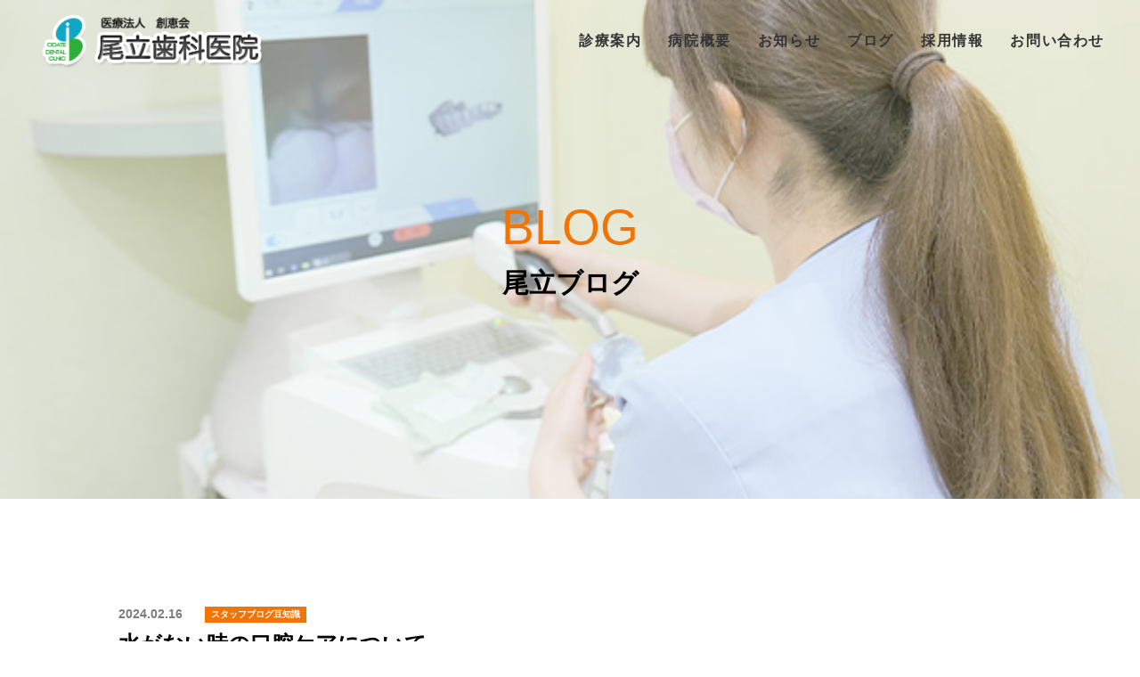

--- FILE ---
content_type: text/html; charset=UTF-8
request_url: https://www.odate-dc.jp/blog-page/%E6%B0%B4%E3%81%8C%E3%81%AA%E3%81%84%E6%99%82%E3%81%AE%E5%8F%A3%E8%85%94%E3%82%B1%E3%82%A2%E3%81%AB%E3%81%A4%E3%81%84%E3%81%A6/
body_size: 12756
content:
<!DOCTYPE html>
<html lang="ja">
<head>
    <meta charset="UTF-8">
    <meta http-equiv="X-UA-Compatible" content="IE=edge">
    <meta name="viewport" content="width=device-width, initial-scale=1.0">
    <link rel="stylesheet" href="https://www.odate-dc.jp/wp-content/themes/odate-dental/css/reset.css">
    <link href="https://fonts.googleapis.com/css2?family=Poppins:wght@100;200;300;400;500;600;700;800;900&display=swap" rel="stylesheet">
    <link rel="stylesheet" href="https://use.fontawesome.com/releases/v5.15.4/css/all.css" integrity="sha384-DyZ88mC6Up2uqS4h/KRgHuoeGwBcD4Ng9SiP4dIRy0EXTlnuz47vAwmeGwVChigm" crossorigin="anonymous">
    <link rel="stylesheet" href="https://www.odate-dc.jp/wp-content/themes/odate-dental/css/single-blog.css">
	<link rel="shortcut icon" href="https://www.odate-dc.jp/wp-content/themes/odate-dental/img/logo-favicon.png">
	<title>水がない時の口腔ケアについて | 尾立歯科医院</title>

		<!-- All in One SEO 4.4.4 - aioseo.com -->
		<meta name="description" content="皆さんこんにちは歯科衛生士の石川です。 1月1日能登半島地震が起き多くの方が被災され今もまだ避難所での生活が続" />
		<meta name="robots" content="max-image-preview:large" />
		<meta name="google-site-verification" content="wI-tp7kq20Z_MIFYCMooHqRk0WMY9iWODvnLP6sEsN0" />
		<link rel="canonical" href="https://www.odate-dc.jp/blog-page/%e6%b0%b4%e3%81%8c%e3%81%aa%e3%81%84%e6%99%82%e3%81%ae%e5%8f%a3%e8%85%94%e3%82%b1%e3%82%a2%e3%81%ab%e3%81%a4%e3%81%84%e3%81%a6/" />
		<meta name="generator" content="All in One SEO (AIOSEO) 4.4.4" />

		<!-- Global site tag (gtag.js) - Google Analytics -->
<script async src="https://www.googletagmanager.com/gtag/js?id=G-VXMK7VEXPY"></script>
<script>
 window.dataLayer = window.dataLayer || [];
 function gtag(){dataLayer.push(arguments);}
 gtag('js', new Date());

 gtag('config', 'G-VXMK7VEXPY');
</script>
		<meta property="og:locale" content="ja_JP" />
		<meta property="og:site_name" content="尾立歯科医院 | 鹿児島市中央駅の歯医者" />
		<meta property="og:type" content="article" />
		<meta property="og:title" content="水がない時の口腔ケアについて | 尾立歯科医院" />
		<meta property="og:description" content="皆さんこんにちは歯科衛生士の石川です。 1月1日能登半島地震が起き多くの方が被災され今もまだ避難所での生活が続" />
		<meta property="og:url" content="https://www.odate-dc.jp/blog-page/%e6%b0%b4%e3%81%8c%e3%81%aa%e3%81%84%e6%99%82%e3%81%ae%e5%8f%a3%e8%85%94%e3%82%b1%e3%82%a2%e3%81%ab%e3%81%a4%e3%81%84%e3%81%a6/" />
		<meta property="article:published_time" content="2024-02-16T01:30:00+00:00" />
		<meta property="article:modified_time" content="2024-03-02T07:57:06+00:00" />
		<meta name="twitter:card" content="summary" />
		<meta name="twitter:title" content="水がない時の口腔ケアについて | 尾立歯科医院" />
		<meta name="twitter:description" content="皆さんこんにちは歯科衛生士の石川です。 1月1日能登半島地震が起き多くの方が被災され今もまだ避難所での生活が続" />
		<script type="application/ld+json" class="aioseo-schema">
			{"@context":"https:\/\/schema.org","@graph":[{"@type":"BreadcrumbList","@id":"https:\/\/www.odate-dc.jp\/blog-page\/%e6%b0%b4%e3%81%8c%e3%81%aa%e3%81%84%e6%99%82%e3%81%ae%e5%8f%a3%e8%85%94%e3%82%b1%e3%82%a2%e3%81%ab%e3%81%a4%e3%81%84%e3%81%a6\/#breadcrumblist","itemListElement":[{"@type":"ListItem","@id":"https:\/\/www.odate-dc.jp\/#listItem","position":1,"item":{"@type":"WebPage","@id":"https:\/\/www.odate-dc.jp\/","name":"\u30db\u30fc\u30e0","description":"\u6b6f\u5468\u75c5\u30fb\u30a4\u30f3\u30d7\u30e9\u30f3\u30c8\u30fb\u30db\u30ef\u30a4\u30c8\u30cb\u30f3\u30b0\u306a\u3069\u9e7f\u5150\u5cf6\u5e02\u3067\u306e\u6b6f\u79d1\u6cbb\u7642\u306f\u3001\u8c4a\u5bcc\u306a\u5b9f\u7e3e\u306e\u5c3e\u7acb\u6b6f\u79d1\u3078\uff01 \u30a2\u30df\u30e5\u30d7\u30e9\u30b6\u9e7f\u5150\u5cf6\u6771\u53e3\u3088\u308a\u5f92\u6b691\u5206 \u9e7f\u5150\u5cf6\u5e02\u4e2d\u592e\u753a2-53 KDM\u30d3\u30eb5\u968e","url":"https:\/\/www.odate-dc.jp\/"}}]},{"@type":"Organization","@id":"https:\/\/www.odate-dc.jp\/#organization","name":"\u5c3e\u7acb\u6b6f\u79d1\u533b\u9662","url":"https:\/\/www.odate-dc.jp\/"},{"@type":"Person","@id":"https:\/\/www.odate-dc.jp\/author\/odate-dental\/#author","url":"https:\/\/www.odate-dc.jp\/author\/odate-dental\/","name":"odate-dental","image":{"@type":"ImageObject","@id":"https:\/\/www.odate-dc.jp\/blog-page\/%e6%b0%b4%e3%81%8c%e3%81%aa%e3%81%84%e6%99%82%e3%81%ae%e5%8f%a3%e8%85%94%e3%82%b1%e3%82%a2%e3%81%ab%e3%81%a4%e3%81%84%e3%81%a6\/#authorImage","url":"https:\/\/secure.gravatar.com\/avatar\/188cc4e8d012c0054d16cc648ca4e563e59387c8ce6d8604b2c2da8b93673477?s=96&d=mm&r=g","width":96,"height":96,"caption":"odate-dental"}},{"@type":"WebPage","@id":"https:\/\/www.odate-dc.jp\/blog-page\/%e6%b0%b4%e3%81%8c%e3%81%aa%e3%81%84%e6%99%82%e3%81%ae%e5%8f%a3%e8%85%94%e3%82%b1%e3%82%a2%e3%81%ab%e3%81%a4%e3%81%84%e3%81%a6\/#webpage","url":"https:\/\/www.odate-dc.jp\/blog-page\/%e6%b0%b4%e3%81%8c%e3%81%aa%e3%81%84%e6%99%82%e3%81%ae%e5%8f%a3%e8%85%94%e3%82%b1%e3%82%a2%e3%81%ab%e3%81%a4%e3%81%84%e3%81%a6\/","name":"\u6c34\u304c\u306a\u3044\u6642\u306e\u53e3\u8154\u30b1\u30a2\u306b\u3064\u3044\u3066 | \u5c3e\u7acb\u6b6f\u79d1\u533b\u9662","description":"\u7686\u3055\u3093\u3053\u3093\u306b\u3061\u306f\u6b6f\u79d1\u885b\u751f\u58eb\u306e\u77f3\u5ddd\u3067\u3059\u3002 1\u67081\u65e5\u80fd\u767b\u534a\u5cf6\u5730\u9707\u304c\u8d77\u304d\u591a\u304f\u306e\u65b9\u304c\u88ab\u707d\u3055\u308c\u4eca\u3082\u307e\u3060\u907f\u96e3\u6240\u3067\u306e\u751f\u6d3b\u304c\u7d9a","inLanguage":"ja","isPartOf":{"@id":"https:\/\/www.odate-dc.jp\/#website"},"breadcrumb":{"@id":"https:\/\/www.odate-dc.jp\/blog-page\/%e6%b0%b4%e3%81%8c%e3%81%aa%e3%81%84%e6%99%82%e3%81%ae%e5%8f%a3%e8%85%94%e3%82%b1%e3%82%a2%e3%81%ab%e3%81%a4%e3%81%84%e3%81%a6\/#breadcrumblist"},"author":{"@id":"https:\/\/www.odate-dc.jp\/author\/odate-dental\/#author"},"creator":{"@id":"https:\/\/www.odate-dc.jp\/author\/odate-dental\/#author"},"image":{"@type":"ImageObject","url":"https:\/\/www.odate-dc.jp\/wp-content\/uploads\/2024\/02\/2784536_s-1.jpg","@id":"https:\/\/www.odate-dc.jp\/#mainImage","width":640,"height":427},"primaryImageOfPage":{"@id":"https:\/\/www.odate-dc.jp\/blog-page\/%e6%b0%b4%e3%81%8c%e3%81%aa%e3%81%84%e6%99%82%e3%81%ae%e5%8f%a3%e8%85%94%e3%82%b1%e3%82%a2%e3%81%ab%e3%81%a4%e3%81%84%e3%81%a6\/#mainImage"},"datePublished":"2024-02-16T01:30:00+09:00","dateModified":"2024-03-02T07:57:06+09:00"},{"@type":"WebSite","@id":"https:\/\/www.odate-dc.jp\/#website","url":"https:\/\/www.odate-dc.jp\/","name":"\u5c3e\u7acb\u6b6f\u79d1\u533b\u9662 \u9e7f\u5150\u5cf6\u5e02","description":"\u9e7f\u5150\u5cf6\u5e02\u4e2d\u592e\u99c5\u306e\u6b6f\u533b\u8005","inLanguage":"ja","publisher":{"@id":"https:\/\/www.odate-dc.jp\/#organization"}}]}
		</script>
		<!-- All in One SEO -->

<link rel='dns-prefetch' href='//webfonts.xserver.jp' />
<link rel='dns-prefetch' href='//www.googletagmanager.com' />
<link rel="alternate" title="oEmbed (JSON)" type="application/json+oembed" href="https://www.odate-dc.jp/wp-json/oembed/1.0/embed?url=https%3A%2F%2Fwww.odate-dc.jp%2Fblog-page%2F%25e6%25b0%25b4%25e3%2581%258c%25e3%2581%25aa%25e3%2581%2584%25e6%2599%2582%25e3%2581%25ae%25e5%258f%25a3%25e8%2585%2594%25e3%2582%25b1%25e3%2582%25a2%25e3%2581%25ab%25e3%2581%25a4%25e3%2581%2584%25e3%2581%25a6%2F" />
<link rel="alternate" title="oEmbed (XML)" type="text/xml+oembed" href="https://www.odate-dc.jp/wp-json/oembed/1.0/embed?url=https%3A%2F%2Fwww.odate-dc.jp%2Fblog-page%2F%25e6%25b0%25b4%25e3%2581%258c%25e3%2581%25aa%25e3%2581%2584%25e6%2599%2582%25e3%2581%25ae%25e5%258f%25a3%25e8%2585%2594%25e3%2582%25b1%25e3%2582%25a2%25e3%2581%25ab%25e3%2581%25a4%25e3%2581%2584%25e3%2581%25a6%2F&#038;format=xml" />
<style id='wp-img-auto-sizes-contain-inline-css' type='text/css'>
img:is([sizes=auto i],[sizes^="auto," i]){contain-intrinsic-size:3000px 1500px}
/*# sourceURL=wp-img-auto-sizes-contain-inline-css */
</style>
<style id='wp-emoji-styles-inline-css' type='text/css'>

	img.wp-smiley, img.emoji {
		display: inline !important;
		border: none !important;
		box-shadow: none !important;
		height: 1em !important;
		width: 1em !important;
		margin: 0 0.07em !important;
		vertical-align: -0.1em !important;
		background: none !important;
		padding: 0 !important;
	}
/*# sourceURL=wp-emoji-styles-inline-css */
</style>
<style id='wp-block-library-inline-css' type='text/css'>
:root{--wp-block-synced-color:#7a00df;--wp-block-synced-color--rgb:122,0,223;--wp-bound-block-color:var(--wp-block-synced-color);--wp-editor-canvas-background:#ddd;--wp-admin-theme-color:#007cba;--wp-admin-theme-color--rgb:0,124,186;--wp-admin-theme-color-darker-10:#006ba1;--wp-admin-theme-color-darker-10--rgb:0,107,160.5;--wp-admin-theme-color-darker-20:#005a87;--wp-admin-theme-color-darker-20--rgb:0,90,135;--wp-admin-border-width-focus:2px}@media (min-resolution:192dpi){:root{--wp-admin-border-width-focus:1.5px}}.wp-element-button{cursor:pointer}:root .has-very-light-gray-background-color{background-color:#eee}:root .has-very-dark-gray-background-color{background-color:#313131}:root .has-very-light-gray-color{color:#eee}:root .has-very-dark-gray-color{color:#313131}:root .has-vivid-green-cyan-to-vivid-cyan-blue-gradient-background{background:linear-gradient(135deg,#00d084,#0693e3)}:root .has-purple-crush-gradient-background{background:linear-gradient(135deg,#34e2e4,#4721fb 50%,#ab1dfe)}:root .has-hazy-dawn-gradient-background{background:linear-gradient(135deg,#faaca8,#dad0ec)}:root .has-subdued-olive-gradient-background{background:linear-gradient(135deg,#fafae1,#67a671)}:root .has-atomic-cream-gradient-background{background:linear-gradient(135deg,#fdd79a,#004a59)}:root .has-nightshade-gradient-background{background:linear-gradient(135deg,#330968,#31cdcf)}:root .has-midnight-gradient-background{background:linear-gradient(135deg,#020381,#2874fc)}:root{--wp--preset--font-size--normal:16px;--wp--preset--font-size--huge:42px}.has-regular-font-size{font-size:1em}.has-larger-font-size{font-size:2.625em}.has-normal-font-size{font-size:var(--wp--preset--font-size--normal)}.has-huge-font-size{font-size:var(--wp--preset--font-size--huge)}.has-text-align-center{text-align:center}.has-text-align-left{text-align:left}.has-text-align-right{text-align:right}.has-fit-text{white-space:nowrap!important}#end-resizable-editor-section{display:none}.aligncenter{clear:both}.items-justified-left{justify-content:flex-start}.items-justified-center{justify-content:center}.items-justified-right{justify-content:flex-end}.items-justified-space-between{justify-content:space-between}.screen-reader-text{border:0;clip-path:inset(50%);height:1px;margin:-1px;overflow:hidden;padding:0;position:absolute;width:1px;word-wrap:normal!important}.screen-reader-text:focus{background-color:#ddd;clip-path:none;color:#444;display:block;font-size:1em;height:auto;left:5px;line-height:normal;padding:15px 23px 14px;text-decoration:none;top:5px;width:auto;z-index:100000}html :where(.has-border-color){border-style:solid}html :where([style*=border-top-color]){border-top-style:solid}html :where([style*=border-right-color]){border-right-style:solid}html :where([style*=border-bottom-color]){border-bottom-style:solid}html :where([style*=border-left-color]){border-left-style:solid}html :where([style*=border-width]){border-style:solid}html :where([style*=border-top-width]){border-top-style:solid}html :where([style*=border-right-width]){border-right-style:solid}html :where([style*=border-bottom-width]){border-bottom-style:solid}html :where([style*=border-left-width]){border-left-style:solid}html :where(img[class*=wp-image-]){height:auto;max-width:100%}:where(figure){margin:0 0 1em}html :where(.is-position-sticky){--wp-admin--admin-bar--position-offset:var(--wp-admin--admin-bar--height,0px)}@media screen and (max-width:600px){html :where(.is-position-sticky){--wp-admin--admin-bar--position-offset:0px}}

/*# sourceURL=wp-block-library-inline-css */
</style><style id='global-styles-inline-css' type='text/css'>
:root{--wp--preset--aspect-ratio--square: 1;--wp--preset--aspect-ratio--4-3: 4/3;--wp--preset--aspect-ratio--3-4: 3/4;--wp--preset--aspect-ratio--3-2: 3/2;--wp--preset--aspect-ratio--2-3: 2/3;--wp--preset--aspect-ratio--16-9: 16/9;--wp--preset--aspect-ratio--9-16: 9/16;--wp--preset--color--black: #000000;--wp--preset--color--cyan-bluish-gray: #abb8c3;--wp--preset--color--white: #ffffff;--wp--preset--color--pale-pink: #f78da7;--wp--preset--color--vivid-red: #cf2e2e;--wp--preset--color--luminous-vivid-orange: #ff6900;--wp--preset--color--luminous-vivid-amber: #fcb900;--wp--preset--color--light-green-cyan: #7bdcb5;--wp--preset--color--vivid-green-cyan: #00d084;--wp--preset--color--pale-cyan-blue: #8ed1fc;--wp--preset--color--vivid-cyan-blue: #0693e3;--wp--preset--color--vivid-purple: #9b51e0;--wp--preset--gradient--vivid-cyan-blue-to-vivid-purple: linear-gradient(135deg,rgb(6,147,227) 0%,rgb(155,81,224) 100%);--wp--preset--gradient--light-green-cyan-to-vivid-green-cyan: linear-gradient(135deg,rgb(122,220,180) 0%,rgb(0,208,130) 100%);--wp--preset--gradient--luminous-vivid-amber-to-luminous-vivid-orange: linear-gradient(135deg,rgb(252,185,0) 0%,rgb(255,105,0) 100%);--wp--preset--gradient--luminous-vivid-orange-to-vivid-red: linear-gradient(135deg,rgb(255,105,0) 0%,rgb(207,46,46) 100%);--wp--preset--gradient--very-light-gray-to-cyan-bluish-gray: linear-gradient(135deg,rgb(238,238,238) 0%,rgb(169,184,195) 100%);--wp--preset--gradient--cool-to-warm-spectrum: linear-gradient(135deg,rgb(74,234,220) 0%,rgb(151,120,209) 20%,rgb(207,42,186) 40%,rgb(238,44,130) 60%,rgb(251,105,98) 80%,rgb(254,248,76) 100%);--wp--preset--gradient--blush-light-purple: linear-gradient(135deg,rgb(255,206,236) 0%,rgb(152,150,240) 100%);--wp--preset--gradient--blush-bordeaux: linear-gradient(135deg,rgb(254,205,165) 0%,rgb(254,45,45) 50%,rgb(107,0,62) 100%);--wp--preset--gradient--luminous-dusk: linear-gradient(135deg,rgb(255,203,112) 0%,rgb(199,81,192) 50%,rgb(65,88,208) 100%);--wp--preset--gradient--pale-ocean: linear-gradient(135deg,rgb(255,245,203) 0%,rgb(182,227,212) 50%,rgb(51,167,181) 100%);--wp--preset--gradient--electric-grass: linear-gradient(135deg,rgb(202,248,128) 0%,rgb(113,206,126) 100%);--wp--preset--gradient--midnight: linear-gradient(135deg,rgb(2,3,129) 0%,rgb(40,116,252) 100%);--wp--preset--font-size--small: 13px;--wp--preset--font-size--medium: 20px;--wp--preset--font-size--large: 36px;--wp--preset--font-size--x-large: 42px;--wp--preset--spacing--20: 0.44rem;--wp--preset--spacing--30: 0.67rem;--wp--preset--spacing--40: 1rem;--wp--preset--spacing--50: 1.5rem;--wp--preset--spacing--60: 2.25rem;--wp--preset--spacing--70: 3.38rem;--wp--preset--spacing--80: 5.06rem;--wp--preset--shadow--natural: 6px 6px 9px rgba(0, 0, 0, 0.2);--wp--preset--shadow--deep: 12px 12px 50px rgba(0, 0, 0, 0.4);--wp--preset--shadow--sharp: 6px 6px 0px rgba(0, 0, 0, 0.2);--wp--preset--shadow--outlined: 6px 6px 0px -3px rgb(255, 255, 255), 6px 6px rgb(0, 0, 0);--wp--preset--shadow--crisp: 6px 6px 0px rgb(0, 0, 0);}:where(.is-layout-flex){gap: 0.5em;}:where(.is-layout-grid){gap: 0.5em;}body .is-layout-flex{display: flex;}.is-layout-flex{flex-wrap: wrap;align-items: center;}.is-layout-flex > :is(*, div){margin: 0;}body .is-layout-grid{display: grid;}.is-layout-grid > :is(*, div){margin: 0;}:where(.wp-block-columns.is-layout-flex){gap: 2em;}:where(.wp-block-columns.is-layout-grid){gap: 2em;}:where(.wp-block-post-template.is-layout-flex){gap: 1.25em;}:where(.wp-block-post-template.is-layout-grid){gap: 1.25em;}.has-black-color{color: var(--wp--preset--color--black) !important;}.has-cyan-bluish-gray-color{color: var(--wp--preset--color--cyan-bluish-gray) !important;}.has-white-color{color: var(--wp--preset--color--white) !important;}.has-pale-pink-color{color: var(--wp--preset--color--pale-pink) !important;}.has-vivid-red-color{color: var(--wp--preset--color--vivid-red) !important;}.has-luminous-vivid-orange-color{color: var(--wp--preset--color--luminous-vivid-orange) !important;}.has-luminous-vivid-amber-color{color: var(--wp--preset--color--luminous-vivid-amber) !important;}.has-light-green-cyan-color{color: var(--wp--preset--color--light-green-cyan) !important;}.has-vivid-green-cyan-color{color: var(--wp--preset--color--vivid-green-cyan) !important;}.has-pale-cyan-blue-color{color: var(--wp--preset--color--pale-cyan-blue) !important;}.has-vivid-cyan-blue-color{color: var(--wp--preset--color--vivid-cyan-blue) !important;}.has-vivid-purple-color{color: var(--wp--preset--color--vivid-purple) !important;}.has-black-background-color{background-color: var(--wp--preset--color--black) !important;}.has-cyan-bluish-gray-background-color{background-color: var(--wp--preset--color--cyan-bluish-gray) !important;}.has-white-background-color{background-color: var(--wp--preset--color--white) !important;}.has-pale-pink-background-color{background-color: var(--wp--preset--color--pale-pink) !important;}.has-vivid-red-background-color{background-color: var(--wp--preset--color--vivid-red) !important;}.has-luminous-vivid-orange-background-color{background-color: var(--wp--preset--color--luminous-vivid-orange) !important;}.has-luminous-vivid-amber-background-color{background-color: var(--wp--preset--color--luminous-vivid-amber) !important;}.has-light-green-cyan-background-color{background-color: var(--wp--preset--color--light-green-cyan) !important;}.has-vivid-green-cyan-background-color{background-color: var(--wp--preset--color--vivid-green-cyan) !important;}.has-pale-cyan-blue-background-color{background-color: var(--wp--preset--color--pale-cyan-blue) !important;}.has-vivid-cyan-blue-background-color{background-color: var(--wp--preset--color--vivid-cyan-blue) !important;}.has-vivid-purple-background-color{background-color: var(--wp--preset--color--vivid-purple) !important;}.has-black-border-color{border-color: var(--wp--preset--color--black) !important;}.has-cyan-bluish-gray-border-color{border-color: var(--wp--preset--color--cyan-bluish-gray) !important;}.has-white-border-color{border-color: var(--wp--preset--color--white) !important;}.has-pale-pink-border-color{border-color: var(--wp--preset--color--pale-pink) !important;}.has-vivid-red-border-color{border-color: var(--wp--preset--color--vivid-red) !important;}.has-luminous-vivid-orange-border-color{border-color: var(--wp--preset--color--luminous-vivid-orange) !important;}.has-luminous-vivid-amber-border-color{border-color: var(--wp--preset--color--luminous-vivid-amber) !important;}.has-light-green-cyan-border-color{border-color: var(--wp--preset--color--light-green-cyan) !important;}.has-vivid-green-cyan-border-color{border-color: var(--wp--preset--color--vivid-green-cyan) !important;}.has-pale-cyan-blue-border-color{border-color: var(--wp--preset--color--pale-cyan-blue) !important;}.has-vivid-cyan-blue-border-color{border-color: var(--wp--preset--color--vivid-cyan-blue) !important;}.has-vivid-purple-border-color{border-color: var(--wp--preset--color--vivid-purple) !important;}.has-vivid-cyan-blue-to-vivid-purple-gradient-background{background: var(--wp--preset--gradient--vivid-cyan-blue-to-vivid-purple) !important;}.has-light-green-cyan-to-vivid-green-cyan-gradient-background{background: var(--wp--preset--gradient--light-green-cyan-to-vivid-green-cyan) !important;}.has-luminous-vivid-amber-to-luminous-vivid-orange-gradient-background{background: var(--wp--preset--gradient--luminous-vivid-amber-to-luminous-vivid-orange) !important;}.has-luminous-vivid-orange-to-vivid-red-gradient-background{background: var(--wp--preset--gradient--luminous-vivid-orange-to-vivid-red) !important;}.has-very-light-gray-to-cyan-bluish-gray-gradient-background{background: var(--wp--preset--gradient--very-light-gray-to-cyan-bluish-gray) !important;}.has-cool-to-warm-spectrum-gradient-background{background: var(--wp--preset--gradient--cool-to-warm-spectrum) !important;}.has-blush-light-purple-gradient-background{background: var(--wp--preset--gradient--blush-light-purple) !important;}.has-blush-bordeaux-gradient-background{background: var(--wp--preset--gradient--blush-bordeaux) !important;}.has-luminous-dusk-gradient-background{background: var(--wp--preset--gradient--luminous-dusk) !important;}.has-pale-ocean-gradient-background{background: var(--wp--preset--gradient--pale-ocean) !important;}.has-electric-grass-gradient-background{background: var(--wp--preset--gradient--electric-grass) !important;}.has-midnight-gradient-background{background: var(--wp--preset--gradient--midnight) !important;}.has-small-font-size{font-size: var(--wp--preset--font-size--small) !important;}.has-medium-font-size{font-size: var(--wp--preset--font-size--medium) !important;}.has-large-font-size{font-size: var(--wp--preset--font-size--large) !important;}.has-x-large-font-size{font-size: var(--wp--preset--font-size--x-large) !important;}
/*# sourceURL=global-styles-inline-css */
</style>

<style id='classic-theme-styles-inline-css' type='text/css'>
/*! This file is auto-generated */
.wp-block-button__link{color:#fff;background-color:#32373c;border-radius:9999px;box-shadow:none;text-decoration:none;padding:calc(.667em + 2px) calc(1.333em + 2px);font-size:1.125em}.wp-block-file__button{background:#32373c;color:#fff;text-decoration:none}
/*# sourceURL=/wp-includes/css/classic-themes.min.css */
</style>
<link rel='stylesheet' id='contact-form-7-css' href='https://www.odate-dc.jp/wp-content/plugins/contact-form-7/includes/css/styles.css?ver=5.8' type='text/css' media='all' />
<link rel='stylesheet' id='wp-block-paragraph-css' href='https://www.odate-dc.jp/wp-includes/blocks/paragraph/style.min.css?ver=6.9' type='text/css' media='all' />
<link rel='stylesheet' id='wp-block-image-css' href='https://www.odate-dc.jp/wp-includes/blocks/image/style.min.css?ver=6.9' type='text/css' media='all' />
<script type="text/javascript" src="https://www.odate-dc.jp/wp-includes/js/jquery/jquery.min.js?ver=3.7.1" id="jquery-core-js"></script>
<script type="text/javascript" src="https://www.odate-dc.jp/wp-includes/js/jquery/jquery-migrate.min.js?ver=3.4.1" id="jquery-migrate-js"></script>
<script type="text/javascript" src="//webfonts.xserver.jp/js/xserverv3.js?fadein=0&amp;ver=2.0.4" id="typesquare_std-js"></script>
<link rel="https://api.w.org/" href="https://www.odate-dc.jp/wp-json/" /><link rel="alternate" title="JSON" type="application/json" href="https://www.odate-dc.jp/wp-json/wp/v2/blog-page/1486" /><link rel="EditURI" type="application/rsd+xml" title="RSD" href="https://www.odate-dc.jp/xmlrpc.php?rsd" />
<meta name="generator" content="WordPress 6.9" />
<link rel='shortlink' href='https://www.odate-dc.jp/?p=1486' />
<meta name="generator" content="Site Kit by Google 1.170.0" /><noscript><style>.lazyload[data-src]{display:none !important;}</style></noscript><style>.lazyload{background-image:none !important;}.lazyload:before{background-image:none !important;}</style><link rel="icon" href="https://www.odate-dc.jp/wp-content/uploads/2024/10/cropped-favicon-32x32.png" sizes="32x32" />
<link rel="icon" href="https://www.odate-dc.jp/wp-content/uploads/2024/10/cropped-favicon-192x192.png" sizes="192x192" />
<link rel="apple-touch-icon" href="https://www.odate-dc.jp/wp-content/uploads/2024/10/cropped-favicon-180x180.png" />
<meta name="msapplication-TileImage" content="https://www.odate-dc.jp/wp-content/uploads/2024/10/cropped-favicon-270x270.png" />
		<style type="text/css" id="wp-custom-css">
			.orenge{
	color:#F27405;
font-size:1.5em;
}
.mini{
	font-size:0.7em;
}

.page-id-17 .dentures-text {
	width: min(100% - 40px, 1000px);
	margin-inline: auto;
}

.page-id-17 .dentures-text > p {
	width: fit-content;
	margin: -3.125% auto 8.333%;
	font-size: clamp(0.875rem, 0.725rem + 0.64vw, 1.125rem);
	line-height: 1.72;
}
		</style>
		</head>
<body>
    <!-- ヘッダー -->
    <header>
			<div class="description">
            <p>インプラントなど鹿児島市での歯科治療は、豊富な実績の尾立歯科！
            <br>鹿児島アミュプラザから徒歩1分、鹿児島市中央町2-53 KDMビル5階</p>
        </div>
        <div class="header-inner">
            <div class="header-left">
                <a href="https://www.odate-dc.jp"><img src="[data-uri]" alt="ロゴ" data-src="https://www.odate-dc.jp/wp-content/themes/odate-dental/img/logomark.svg" decoding="async" class="lazyload"><noscript><img src="https://www.odate-dc.jp/wp-content/themes/odate-dental/img/logomark.svg" alt="ロゴ" data-eio="l"></noscript></a>
            </div>
            <div class="header-right">
                <ul id="gNav">
                    <li class="gNav-item"><a class="gnav-item-link" href="https://www.odate-dc.jp/wp-content/themes/odate-dental/treatme">診療案内</a></li>
                    <li class="gNav-item"><a class="gnav-item-link" href="https://www.odate-dc.jp/wp-content/themes/odate-dental/about">病院概要</a></li>
                    <li class="gNav-item"><a class="gnav-item-link" href="https://www.odate-dc.jp/category/news/">お知らせ</a></li>
                    <li class="gNav-item"><a class="gnav-item-link" href="https://www.odate-dc.jp/blog-page">ブログ</a></li>
                    <li class="gNav-item"><a class="gnav-item-link" href="https://www.odate-dc.jp/wp-content/themes/odate-dental/recruit">採用情報</a></li>
                    <li class="gNav-item"><a class="gnav-item-link" href="https://www.odate-dc.jp/wp-content/themes/odate-dental/contact" id="to_contactarea">お問い合わせ</a></li>
                </ul>
            </div>
            <div class="openbtn"><span></span><span></span><span></span></div>
            <nav id="mobile-nav">
                <div id="mobile-nav-list">
                    <ul>
                        <li><a href="https://www.odate-dc.jp/wp-content/themes/odate-dental/treatment">診療案内</a></li> 
                        <li><a href="https://www.odate-dc.jp/wp-content/themes/odate-dental/about">病院概要</a></li> 
                        <li><a href="https://www.odate-dc.jp/category/news/">お知らせ</a></li> 
                        <li><a href="https://www.odate-dc.jp/blog-page">ブログ</a></li> 
                        <li><a href="https://www.odate-dc.jp/wp-content/themes/odate-dental/recruit">採用情報</a></li> 
                        <li><a href="https://www.odate-dc.jp/wp-content/themes/odate-dental/contact">お問い合わせ</a></li> 
                    </ul>
                </div>
            </nav>
        </div>
			<div class="tel-number">
				<a href="tel:099-256-3927"><img src="[data-uri]" alt="電話番号" data-src="https://www.odate-dc.jp/wp-content/themes/odate-dental/img/tel.svg" decoding="async" class="lazyload"><noscript><img src="https://www.odate-dc.jp/wp-content/themes/odate-dental/img/tel.svg" alt="電話番号" data-eio="l"></noscript></a>
        </div>    
    </header>
    <!-- ヘッダーここまで -->    <main>
        <!-- ブログビジュアル -->
        <section class="blog-mv">
            <div class="blog-mv-title">
                <h2>blog</h2>
                <p>尾立ブログ</p>
            </div>
        </section>
        <!-- ブログビジュアルここまで -->
 <!-- ブログビジュアルここまで -->
 <section class="blog-contents">
     
            <div class="blog-contents-title">
                <div class="blog-contents-title-inner">
                    <time class="blog-contents-item-date">2024.02.16</time>
                    <div class="archive-blog-categories">
						スタッフブログ豆知識					</div>
                    <h3 class="blog-contents-item-title">水がない時の口腔ケアについて</h3>
                </div>
            </div>
            <div class="blog-contents-container">
                <div class="blog-contents-detail">
                			   			 <img width="640" height="427" src="[data-uri]" class="attachment-post-thumbnail size-post-thumbnail wp-post-image lazyload" alt="" decoding="async" fetchpriority="high"   data-src="https://www.odate-dc.jp/wp-content/uploads/2024/02/2784536_s-1.jpg" data-srcset="https://www.odate-dc.jp/wp-content/uploads/2024/02/2784536_s-1.jpg 640w, https://www.odate-dc.jp/wp-content/uploads/2024/02/2784536_s-1-300x200.jpg 300w" data-sizes="auto" data-eio-rwidth="640" data-eio-rheight="427" /><noscript><img width="640" height="427" src="https://www.odate-dc.jp/wp-content/uploads/2024/02/2784536_s-1.jpg" class="attachment-post-thumbnail size-post-thumbnail wp-post-image" alt="" decoding="async" fetchpriority="high" srcset="https://www.odate-dc.jp/wp-content/uploads/2024/02/2784536_s-1.jpg 640w, https://www.odate-dc.jp/wp-content/uploads/2024/02/2784536_s-1-300x200.jpg 300w" sizes="(max-width: 640px) 100vw, 640px" data-eio="l" /></noscript>			  			                     <div class="blog-contents-txt">
                        <div class="blog-contents-txt-block">
                            <p>
<p>皆さんこんにちは歯科衛生士の石川です。 </p>



<p>1月1日能登半島地震が起き多くの方が被災され今もまだ避難所での生活が続いています。 避難所での口腔ケアは難しく、水不足により口腔ケアは後回しになるためインフルエンザや誤嚥性肺炎になる方が多いというニュースを見ました。 　　　　　　　　　　　　　　　　　　　　　　　　　　　</p>



<p></p>



<p>そこで今回は水がない時の口腔ケアについてお話ししたいと思います。　　　　　　　　　　　　　</p>



<p>歯ブラシがない場合は、<mark style="background-color:rgba(0, 0, 0, 0)" class="has-inline-color has-vivid-cyan-blue-color"><strong>ウエットティッシュや湿らせたガーゼなどで歯の表面を</strong></mark>　</p>



<p><mark style="background-color:rgba(0, 0, 0, 0)" class="has-inline-color has-vivid-cyan-blue-color"><strong>こすり汚れを落とす事</strong></mark>ができます。　　　　　　　　　　　　　　　　　　　　　　　　　　　　　　　　　　　　　　　　　　　　　　　　</p>



<p>　　　　　　　　　　　　　　　　</p>



<p>歯磨き剤の使用はうがいの回数が増えるので、<mark style="background-color:rgba(0, 0, 0, 0)" class="has-inline-color has-vivid-green-cyan-color"><strong>デンタルリンスや洗口剤が</strong></mark>あれば水で口をゆすぐ代わりになります。 </p>



<p>　　　　　　　　</p>



<p>日頃の備えとして、<strong><mark style="background-color:rgba(0, 0, 0, 0)" class="has-inline-color has-vivid-red-color">防災グッズの中に歯ブラシなど口腔ケア用品を入れておく事</mark></strong>　</p>



<p>をおすすめします。</p>



<figure class="wp-block-image size-full is-resized"><img decoding="async" width="640" height="474" src="[data-uri]" alt="" class="wp-image-1489 lazyload" style="width:431px;height:auto"   data-src="https://www.odate-dc.jp/wp-content/uploads/2024/02/28965430_s-2.jpg" data-srcset="https://www.odate-dc.jp/wp-content/uploads/2024/02/28965430_s-2.jpg 640w, https://www.odate-dc.jp/wp-content/uploads/2024/02/28965430_s-2-300x222.jpg 300w" data-sizes="auto" data-eio-rwidth="640" data-eio-rheight="474" /><noscript><img decoding="async" width="640" height="474" src="https://www.odate-dc.jp/wp-content/uploads/2024/02/28965430_s-2.jpg" alt="" class="wp-image-1489" style="width:431px;height:auto" srcset="https://www.odate-dc.jp/wp-content/uploads/2024/02/28965430_s-2.jpg 640w, https://www.odate-dc.jp/wp-content/uploads/2024/02/28965430_s-2-300x222.jpg 300w" sizes="(max-width: 640px) 100vw, 640px" data-eio="l" /></noscript></figure>
</p>
                        </div>
                        <div class="blog-contents-txt-block">
                            <p>尾立歯科医院<br>
                                099-256-3927</p>
                        </div>
                    </div>
                </div>
                <div class="sidebar">
                    <h3>category</h3>
				                    <ul>
                        						<li><a href="https://www.odate-dc.jp/kind/implant/">インプラントQ&amp;A</a></li>
												<li><a href="https://www.odate-dc.jp/kind/%e3%81%8a%e7%9f%a5%e3%82%89%e3%81%9b/">お知らせ</a></li>
												<li><a href="https://www.odate-dc.jp/kind/staff/">スタッフブログ</a></li>
												<li><a href="https://www.odate-dc.jp/kind/whitening/">ホワイトニングQ&amp;A</a></li>
												<li><a href="https://www.odate-dc.jp/kind/aesthetic/">審美治療</a></li>
												<li><a href="https://www.odate-dc.jp/kind/%e8%b1%86%e7%9f%a5%e8%ad%98/">豆知識</a></li>
												<li><a href="https://www.odate-dc.jp/kind/director/">院長ブログ</a></li>
												<li><a href="https://www.odate-dc.jp/kind/%e9%9b%91%e5%ad%a6%e7%b3%bb/">雑学系</a></li>
						                    </ul>
				                    <h3>archive</h3>
                    <select class="archive-select" id="archive-select">
                   	<option value='https://www.odate-dc.jp/date/2026/01/?post_type=blog-page'> 2026年1月 </option>
	<option value='https://www.odate-dc.jp/date/2025/12/?post_type=blog-page'> 2025年12月 </option>
	<option value='https://www.odate-dc.jp/date/2025/11/?post_type=blog-page'> 2025年11月 </option>
	<option value='https://www.odate-dc.jp/date/2025/10/?post_type=blog-page'> 2025年10月 </option>
	<option value='https://www.odate-dc.jp/date/2025/09/?post_type=blog-page'> 2025年9月 </option>
	<option value='https://www.odate-dc.jp/date/2025/08/?post_type=blog-page'> 2025年8月 </option>
	<option value='https://www.odate-dc.jp/date/2025/07/?post_type=blog-page'> 2025年7月 </option>
	<option value='https://www.odate-dc.jp/date/2025/06/?post_type=blog-page'> 2025年6月 </option>
	<option value='https://www.odate-dc.jp/date/2025/05/?post_type=blog-page'> 2025年5月 </option>
	<option value='https://www.odate-dc.jp/date/2025/04/?post_type=blog-page'> 2025年4月 </option>
	<option value='https://www.odate-dc.jp/date/2025/03/?post_type=blog-page'> 2025年3月 </option>
	<option value='https://www.odate-dc.jp/date/2025/02/?post_type=blog-page'> 2025年2月 </option>
	<option value='https://www.odate-dc.jp/date/2025/01/?post_type=blog-page'> 2025年1月 </option>
	<option value='https://www.odate-dc.jp/date/2024/12/?post_type=blog-page'> 2024年12月 </option>
	<option value='https://www.odate-dc.jp/date/2024/11/?post_type=blog-page'> 2024年11月 </option>
	<option value='https://www.odate-dc.jp/date/2024/10/?post_type=blog-page'> 2024年10月 </option>
	<option value='https://www.odate-dc.jp/date/2024/09/?post_type=blog-page'> 2024年9月 </option>
	<option value='https://www.odate-dc.jp/date/2024/08/?post_type=blog-page'> 2024年8月 </option>
	<option value='https://www.odate-dc.jp/date/2024/07/?post_type=blog-page'> 2024年7月 </option>
	<option value='https://www.odate-dc.jp/date/2024/06/?post_type=blog-page'> 2024年6月 </option>
	<option value='https://www.odate-dc.jp/date/2024/05/?post_type=blog-page'> 2024年5月 </option>
	<option value='https://www.odate-dc.jp/date/2024/04/?post_type=blog-page'> 2024年4月 </option>
	<option value='https://www.odate-dc.jp/date/2024/03/?post_type=blog-page'> 2024年3月 </option>
	<option value='https://www.odate-dc.jp/date/2024/02/?post_type=blog-page'> 2024年2月 </option>
	<option value='https://www.odate-dc.jp/date/2024/01/?post_type=blog-page'> 2024年1月 </option>
	<option value='https://www.odate-dc.jp/date/2023/12/?post_type=blog-page'> 2023年12月 </option>
	<option value='https://www.odate-dc.jp/date/2023/11/?post_type=blog-page'> 2023年11月 </option>
	<option value='https://www.odate-dc.jp/date/2023/10/?post_type=blog-page'> 2023年10月 </option>
	<option value='https://www.odate-dc.jp/date/2023/09/?post_type=blog-page'> 2023年9月 </option>
	<option value='https://www.odate-dc.jp/date/2023/08/?post_type=blog-page'> 2023年8月 </option>
	<option value='https://www.odate-dc.jp/date/2023/07/?post_type=blog-page'> 2023年7月 </option>
	<option value='https://www.odate-dc.jp/date/2023/06/?post_type=blog-page'> 2023年6月 </option>
	<option value='https://www.odate-dc.jp/date/2023/05/?post_type=blog-page'> 2023年5月 </option>
	<option value='https://www.odate-dc.jp/date/2023/04/?post_type=blog-page'> 2023年4月 </option>
	<option value='https://www.odate-dc.jp/date/2023/03/?post_type=blog-page'> 2023年3月 </option>
	<option value='https://www.odate-dc.jp/date/2023/02/?post_type=blog-page'> 2023年2月 </option>
	<option value='https://www.odate-dc.jp/date/2023/01/?post_type=blog-page'> 2023年1月 </option>
	<option value='https://www.odate-dc.jp/date/2022/12/?post_type=blog-page'> 2022年12月 </option>
	<option value='https://www.odate-dc.jp/date/2022/11/?post_type=blog-page'> 2022年11月 </option>
	<option value='https://www.odate-dc.jp/date/2022/10/?post_type=blog-page'> 2022年10月 </option>
	<option value='https://www.odate-dc.jp/date/2022/09/?post_type=blog-page'> 2022年9月 </option>
	<option value='https://www.odate-dc.jp/date/2022/08/?post_type=blog-page'> 2022年8月 </option>
	<option value='https://www.odate-dc.jp/date/2022/07/?post_type=blog-page'> 2022年7月 </option>
	<option value='https://www.odate-dc.jp/date/2022/06/?post_type=blog-page'> 2022年6月 </option>
	<option value='https://www.odate-dc.jp/date/2022/05/?post_type=blog-page'> 2022年5月 </option>
	<option value='https://www.odate-dc.jp/date/2022/04/?post_type=blog-page'> 2022年4月 </option>
	<option value='https://www.odate-dc.jp/date/2022/03/?post_type=blog-page'> 2022年3月 </option>
	<option value='https://www.odate-dc.jp/date/2022/02/?post_type=blog-page'> 2022年2月 </option>
	<option value='https://www.odate-dc.jp/date/2022/01/?post_type=blog-page'> 2022年1月 </option>
	<option value='https://www.odate-dc.jp/date/2021/12/?post_type=blog-page'> 2021年12月 </option>
	<option value='https://www.odate-dc.jp/date/2021/11/?post_type=blog-page'> 2021年11月 </option>
	<option value='https://www.odate-dc.jp/date/2021/10/?post_type=blog-page'> 2021年10月 </option>
	<option value='https://www.odate-dc.jp/date/2021/09/?post_type=blog-page'> 2021年9月 </option>
	<option value='https://www.odate-dc.jp/date/2021/08/?post_type=blog-page'> 2021年8月 </option>
	<option value='https://www.odate-dc.jp/date/2021/07/?post_type=blog-page'> 2021年7月 </option>
	<option value='https://www.odate-dc.jp/date/2021/06/?post_type=blog-page'> 2021年6月 </option>
	<option value='https://www.odate-dc.jp/date/2021/05/?post_type=blog-page'> 2021年5月 </option>
	<option value='https://www.odate-dc.jp/date/2021/04/?post_type=blog-page'> 2021年4月 </option>
	<option value='https://www.odate-dc.jp/date/2021/03/?post_type=blog-page'> 2021年3月 </option>
	<option value='https://www.odate-dc.jp/date/2021/02/?post_type=blog-page'> 2021年2月 </option>
	<option value='https://www.odate-dc.jp/date/2021/01/?post_type=blog-page'> 2021年1月 </option>
	<option value='https://www.odate-dc.jp/date/2020/12/?post_type=blog-page'> 2020年12月 </option>
	<option value='https://www.odate-dc.jp/date/2020/11/?post_type=blog-page'> 2020年11月 </option>
	<option value='https://www.odate-dc.jp/date/2020/10/?post_type=blog-page'> 2020年10月 </option>
	<option value='https://www.odate-dc.jp/date/2020/09/?post_type=blog-page'> 2020年9月 </option>
	<option value='https://www.odate-dc.jp/date/2020/08/?post_type=blog-page'> 2020年8月 </option>
	<option value='https://www.odate-dc.jp/date/2020/07/?post_type=blog-page'> 2020年7月 </option>
	<option value='https://www.odate-dc.jp/date/2020/06/?post_type=blog-page'> 2020年6月 </option>
	<option value='https://www.odate-dc.jp/date/2020/05/?post_type=blog-page'> 2020年5月 </option>
	<option value='https://www.odate-dc.jp/date/2020/04/?post_type=blog-page'> 2020年4月 </option>
	<option value='https://www.odate-dc.jp/date/2020/03/?post_type=blog-page'> 2020年3月 </option>
	<option value='https://www.odate-dc.jp/date/2020/02/?post_type=blog-page'> 2020年2月 </option>
	<option value='https://www.odate-dc.jp/date/2020/01/?post_type=blog-page'> 2020年1月 </option>
	<option value='https://www.odate-dc.jp/date/2019/12/?post_type=blog-page'> 2019年12月 </option>
	<option value='https://www.odate-dc.jp/date/2019/11/?post_type=blog-page'> 2019年11月 </option>
	<option value='https://www.odate-dc.jp/date/2019/10/?post_type=blog-page'> 2019年10月 </option>
	<option value='https://www.odate-dc.jp/date/2019/09/?post_type=blog-page'> 2019年9月 </option>
	<option value='https://www.odate-dc.jp/date/2019/08/?post_type=blog-page'> 2019年8月 </option>
	<option value='https://www.odate-dc.jp/date/2019/07/?post_type=blog-page'> 2019年7月 </option>
	<option value='https://www.odate-dc.jp/date/2019/06/?post_type=blog-page'> 2019年6月 </option>
	<option value='https://www.odate-dc.jp/date/2019/05/?post_type=blog-page'> 2019年5月 </option>
	<option value='https://www.odate-dc.jp/date/2019/04/?post_type=blog-page'> 2019年4月 </option>
	<option value='https://www.odate-dc.jp/date/2019/03/?post_type=blog-page'> 2019年3月 </option>
	<option value='https://www.odate-dc.jp/date/2019/02/?post_type=blog-page'> 2019年2月 </option>
	<option value='https://www.odate-dc.jp/date/2019/01/?post_type=blog-page'> 2019年1月 </option>
	<option value='https://www.odate-dc.jp/date/2018/12/?post_type=blog-page'> 2018年12月 </option>
	<option value='https://www.odate-dc.jp/date/2018/11/?post_type=blog-page'> 2018年11月 </option>
	<option value='https://www.odate-dc.jp/date/2018/10/?post_type=blog-page'> 2018年10月 </option>
	<option value='https://www.odate-dc.jp/date/2018/09/?post_type=blog-page'> 2018年9月 </option>
	<option value='https://www.odate-dc.jp/date/2018/08/?post_type=blog-page'> 2018年8月 </option>
	<option value='https://www.odate-dc.jp/date/2018/07/?post_type=blog-page'> 2018年7月 </option>
	<option value='https://www.odate-dc.jp/date/2018/06/?post_type=blog-page'> 2018年6月 </option>
	<option value='https://www.odate-dc.jp/date/2018/04/?post_type=blog-page'> 2018年4月 </option>
	<option value='https://www.odate-dc.jp/date/2018/03/?post_type=blog-page'> 2018年3月 </option>
	<option value='https://www.odate-dc.jp/date/2018/02/?post_type=blog-page'> 2018年2月 </option>
	<option value='https://www.odate-dc.jp/date/2018/01/?post_type=blog-page'> 2018年1月 </option>
	<option value='https://www.odate-dc.jp/date/2017/12/?post_type=blog-page'> 2017年12月 </option>
	<option value='https://www.odate-dc.jp/date/2017/11/?post_type=blog-page'> 2017年11月 </option>
	<option value='https://www.odate-dc.jp/date/2017/10/?post_type=blog-page'> 2017年10月 </option>
	<option value='https://www.odate-dc.jp/date/2017/09/?post_type=blog-page'> 2017年9月 </option>
	<option value='https://www.odate-dc.jp/date/2017/08/?post_type=blog-page'> 2017年8月 </option>
	<option value='https://www.odate-dc.jp/date/2017/06/?post_type=blog-page'> 2017年6月 </option>
	<option value='https://www.odate-dc.jp/date/2017/05/?post_type=blog-page'> 2017年5月 </option>
	<option value='https://www.odate-dc.jp/date/2017/04/?post_type=blog-page'> 2017年4月 </option>
	<option value='https://www.odate-dc.jp/date/2017/03/?post_type=blog-page'> 2017年3月 </option>
	<option value='https://www.odate-dc.jp/date/2017/02/?post_type=blog-page'> 2017年2月 </option>
	<option value='https://www.odate-dc.jp/date/2017/01/?post_type=blog-page'> 2017年1月 </option>
	<option value='https://www.odate-dc.jp/date/2016/12/?post_type=blog-page'> 2016年12月 </option>
	<option value='https://www.odate-dc.jp/date/2016/11/?post_type=blog-page'> 2016年11月 </option>
	<option value='https://www.odate-dc.jp/date/2016/10/?post_type=blog-page'> 2016年10月 </option>
	<option value='https://www.odate-dc.jp/date/2016/09/?post_type=blog-page'> 2016年9月 </option>
	<option value='https://www.odate-dc.jp/date/2016/08/?post_type=blog-page'> 2016年8月 </option>
	<option value='https://www.odate-dc.jp/date/2016/07/?post_type=blog-page'> 2016年7月 </option>
	<option value='https://www.odate-dc.jp/date/2016/06/?post_type=blog-page'> 2016年6月 </option>
	<option value='https://www.odate-dc.jp/date/2016/05/?post_type=blog-page'> 2016年5月 </option>
	<option value='https://www.odate-dc.jp/date/2016/04/?post_type=blog-page'> 2016年4月 </option>
	<option value='https://www.odate-dc.jp/date/2016/03/?post_type=blog-page'> 2016年3月 </option>
	<option value='https://www.odate-dc.jp/date/2016/02/?post_type=blog-page'> 2016年2月 </option>
	<option value='https://www.odate-dc.jp/date/2016/01/?post_type=blog-page'> 2016年1月 </option>
	<option value='https://www.odate-dc.jp/date/2015/12/?post_type=blog-page'> 2015年12月 </option>
	<option value='https://www.odate-dc.jp/date/2015/11/?post_type=blog-page'> 2015年11月 </option>
	<option value='https://www.odate-dc.jp/date/2015/10/?post_type=blog-page'> 2015年10月 </option>
	<option value='https://www.odate-dc.jp/date/2015/09/?post_type=blog-page'> 2015年9月 </option>
	<option value='https://www.odate-dc.jp/date/2015/08/?post_type=blog-page'> 2015年8月 </option>
	<option value='https://www.odate-dc.jp/date/2015/07/?post_type=blog-page'> 2015年7月 </option>
	<option value='https://www.odate-dc.jp/date/2015/06/?post_type=blog-page'> 2015年6月 </option>
	<option value='https://www.odate-dc.jp/date/2015/05/?post_type=blog-page'> 2015年5月 </option>
	<option value='https://www.odate-dc.jp/date/2015/04/?post_type=blog-page'> 2015年4月 </option>
	<option value='https://www.odate-dc.jp/date/2015/03/?post_type=blog-page'> 2015年3月 </option>
	<option value='https://www.odate-dc.jp/date/2015/02/?post_type=blog-page'> 2015年2月 </option>
	<option value='https://www.odate-dc.jp/date/2015/01/?post_type=blog-page'> 2015年1月 </option>
	<option value='https://www.odate-dc.jp/date/2014/12/?post_type=blog-page'> 2014年12月 </option>
	<option value='https://www.odate-dc.jp/date/2014/11/?post_type=blog-page'> 2014年11月 </option>
	<option value='https://www.odate-dc.jp/date/2014/10/?post_type=blog-page'> 2014年10月 </option>
	<option value='https://www.odate-dc.jp/date/2014/09/?post_type=blog-page'> 2014年9月 </option>
	<option value='https://www.odate-dc.jp/date/2014/08/?post_type=blog-page'> 2014年8月 </option>
	<option value='https://www.odate-dc.jp/date/2014/07/?post_type=blog-page'> 2014年7月 </option>
	<option value='https://www.odate-dc.jp/date/2014/06/?post_type=blog-page'> 2014年6月 </option>
	<option value='https://www.odate-dc.jp/date/2014/05/?post_type=blog-page'> 2014年5月 </option>
	<option value='https://www.odate-dc.jp/date/2014/04/?post_type=blog-page'> 2014年4月 </option>
	<option value='https://www.odate-dc.jp/date/2014/03/?post_type=blog-page'> 2014年3月 </option>
	<option value='https://www.odate-dc.jp/date/2014/02/?post_type=blog-page'> 2014年2月 </option>
	<option value='https://www.odate-dc.jp/date/2014/01/?post_type=blog-page'> 2014年1月 </option>
	<option value='https://www.odate-dc.jp/date/2013/12/?post_type=blog-page'> 2013年12月 </option>
	<option value='https://www.odate-dc.jp/date/2013/11/?post_type=blog-page'> 2013年11月 </option>
	<option value='https://www.odate-dc.jp/date/2013/10/?post_type=blog-page'> 2013年10月 </option>
	<option value='https://www.odate-dc.jp/date/2013/09/?post_type=blog-page'> 2013年9月 </option>
	<option value='https://www.odate-dc.jp/date/2013/08/?post_type=blog-page'> 2013年8月 </option>
	<option value='https://www.odate-dc.jp/date/2013/07/?post_type=blog-page'> 2013年7月 </option>
	<option value='https://www.odate-dc.jp/date/2013/06/?post_type=blog-page'> 2013年6月 </option>
	<option value='https://www.odate-dc.jp/date/2013/05/?post_type=blog-page'> 2013年5月 </option>
	<option value='https://www.odate-dc.jp/date/2013/04/?post_type=blog-page'> 2013年4月 </option>
	<option value='https://www.odate-dc.jp/date/2013/03/?post_type=blog-page'> 2013年3月 </option>
	<option value='https://www.odate-dc.jp/date/2013/02/?post_type=blog-page'> 2013年2月 </option>
	<option value='https://www.odate-dc.jp/date/2013/01/?post_type=blog-page'> 2013年1月 </option>
	<option value='https://www.odate-dc.jp/date/2012/12/?post_type=blog-page'> 2012年12月 </option>
	<option value='https://www.odate-dc.jp/date/2012/11/?post_type=blog-page'> 2012年11月 </option>
	<option value='https://www.odate-dc.jp/date/2012/10/?post_type=blog-page'> 2012年10月 </option>
	<option value='https://www.odate-dc.jp/date/2012/09/?post_type=blog-page'> 2012年9月 </option>
	<option value='https://www.odate-dc.jp/date/2012/08/?post_type=blog-page'> 2012年8月 </option>
	<option value='https://www.odate-dc.jp/date/2012/07/?post_type=blog-page'> 2012年7月 </option>
	<option value='https://www.odate-dc.jp/date/2012/06/?post_type=blog-page'> 2012年6月 </option>
	<option value='https://www.odate-dc.jp/date/2012/05/?post_type=blog-page'> 2012年5月 </option>
	<option value='https://www.odate-dc.jp/date/2012/04/?post_type=blog-page'> 2012年4月 </option>
	<option value='https://www.odate-dc.jp/date/2012/03/?post_type=blog-page'> 2012年3月 </option>
	<option value='https://www.odate-dc.jp/date/2012/02/?post_type=blog-page'> 2012年2月 </option>
	<option value='https://www.odate-dc.jp/date/2012/01/?post_type=blog-page'> 2012年1月 </option>
	<option value='https://www.odate-dc.jp/date/2011/12/?post_type=blog-page'> 2011年12月 </option>
	<option value='https://www.odate-dc.jp/date/2011/11/?post_type=blog-page'> 2011年11月 </option>
	<option value='https://www.odate-dc.jp/date/2011/10/?post_type=blog-page'> 2011年10月 </option>
	<option value='https://www.odate-dc.jp/date/2011/09/?post_type=blog-page'> 2011年9月 </option>
	<option value='https://www.odate-dc.jp/date/2011/08/?post_type=blog-page'> 2011年8月 </option>
	<option value='https://www.odate-dc.jp/date/2011/07/?post_type=blog-page'> 2011年7月 </option>
	<option value='https://www.odate-dc.jp/date/2011/06/?post_type=blog-page'> 2011年6月 </option>
	<option value='https://www.odate-dc.jp/date/2011/05/?post_type=blog-page'> 2011年5月 </option>
	<option value='https://www.odate-dc.jp/date/2011/04/?post_type=blog-page'> 2011年4月 </option>
	<option value='https://www.odate-dc.jp/date/2011/03/?post_type=blog-page'> 2011年3月 </option>
	<option value='https://www.odate-dc.jp/date/2011/02/?post_type=blog-page'> 2011年2月 </option>
	<option value='https://www.odate-dc.jp/date/2011/01/?post_type=blog-page'> 2011年1月 </option>
	<option value='https://www.odate-dc.jp/date/2010/12/?post_type=blog-page'> 2010年12月 </option>
	<option value='https://www.odate-dc.jp/date/2010/11/?post_type=blog-page'> 2010年11月 </option>
	<option value='https://www.odate-dc.jp/date/2010/09/?post_type=blog-page'> 2010年9月 </option>
	<option value='https://www.odate-dc.jp/date/2010/08/?post_type=blog-page'> 2010年8月 </option>
	<option value='https://www.odate-dc.jp/date/2010/07/?post_type=blog-page'> 2010年7月 </option>
	<option value='https://www.odate-dc.jp/date/2010/06/?post_type=blog-page'> 2010年6月 </option>
	<option value='https://www.odate-dc.jp/date/2010/05/?post_type=blog-page'> 2010年5月 </option>
	<option value='https://www.odate-dc.jp/date/2010/04/?post_type=blog-page'> 2010年4月 </option>
	<option value='https://www.odate-dc.jp/date/2010/03/?post_type=blog-page'> 2010年3月 </option>
	<option value='https://www.odate-dc.jp/date/2010/02/?post_type=blog-page'> 2010年2月 </option>
	<option value='https://www.odate-dc.jp/date/2009/12/?post_type=blog-page'> 2009年12月 </option>
	<option value='https://www.odate-dc.jp/date/2009/11/?post_type=blog-page'> 2009年11月 </option>
	<option value='https://www.odate-dc.jp/date/2009/09/?post_type=blog-page'> 2009年9月 </option>
	<option value='https://www.odate-dc.jp/date/2009/08/?post_type=blog-page'> 2009年8月 </option>
	<option value='https://www.odate-dc.jp/date/2009/06/?post_type=blog-page'> 2009年6月 </option>
	<option value='https://www.odate-dc.jp/date/2009/05/?post_type=blog-page'> 2009年5月 </option>
	<option value='https://www.odate-dc.jp/date/2009/04/?post_type=blog-page'> 2009年4月 </option>
	<option value='https://www.odate-dc.jp/date/2009/03/?post_type=blog-page'> 2009年3月 </option>
	<option value='https://www.odate-dc.jp/date/2009/01/?post_type=blog-page'> 2009年1月 </option>
	<option value='https://www.odate-dc.jp/date/2008/12/?post_type=blog-page'> 2008年12月 </option>
	<option value='https://www.odate-dc.jp/date/2008/11/?post_type=blog-page'> 2008年11月 </option>
	<option value='https://www.odate-dc.jp/date/2008/10/?post_type=blog-page'> 2008年10月 </option>
	<option value='https://www.odate-dc.jp/date/2008/09/?post_type=blog-page'> 2008年9月 </option>
	<option value='https://www.odate-dc.jp/date/2008/08/?post_type=blog-page'> 2008年8月 </option>
	<option value='https://www.odate-dc.jp/date/201/12/?post_type=blog-page'> 201年12月 </option>
                    </select>
                </div>
            </div>
            <div class="blog-pagenation">
                <a class="pagenation-item" href="https://www.odate-dc.jp/blog-page/%e6%ad%af%e7%97%9b%e3%81%ab%e5%8a%b9%e3%81%8f%e3%83%84%e3%83%9c/" rel="prev">前の記事へ</a>                <a href="https://www.odate-dc.jp/blog-page/" class="pagenation-item">一覧に戻る</a>
                <a class="pagenation-item" href="https://www.odate-dc.jp/blog-page/3%e6%9c%88%e3%81%af%e3%82%a4%e3%83%bc%e3%82%b9%e3%82%bf%e3%83%bc%e3%81%ae%e6%97%a5%ef%bc%81/" rel="next">次の記事へ</a>            </div>
        </section>    
    </main>
   <!-- フッター -->
<footer>
            <div class="footer-flex">
            <div class="footer-nav-list1">
            <ul class="footer-nav-list">
                <li class="f-nav-list-item"><a href="https://www.odate-dc.jp">ホーム</a></li>
                <li class="f-nav-list-item"><a href="https://www.odate-dc.jp/wp-content/themes/odate-dental/about">病院概要</a></li>
                <li class="f-nav-list-item"><a href="https://www.odate-dc.jp/category/news/">お知らせ</a></li>
                <li class="f-nav-list-item"><a href="https://www.odate-dc.jp/blog-page">ブログ</a></li>
                <li class="f-nav-list-item"><a href="https://www.odate-dc.jp/wp-content/themes/odate-dental/price">料金表</a></li>
                <li class="f-nav-list-item"><a href="https://www.odate-dc.jp/wp-content/themes/odate-dental/access">アクセス</a></li>
                <li class="f-nav-list-item"><a href="https://www.odate-dc.jp/wp-content/themes/odate-dental/recruit">採用情報</a></li>
                <li class="f-nav-list-item"><a href="https://www.odate-dc.jp/wp-content/themes/odate-dental/contact">お問い合わせ</a></li>
            </ul>
            </div>
            <div class="f-nav-list2">
                <p><a href="https://www.odate-dc.jp/treatment/">診療案内</a></p>
            <ul class="footer-nav-list2">
                <li class="f-nav-list-item2"><a href="https://www.odate-dc.jp/wp-content/themes/odate-dental/aesthetic1#whitening">- ホワイトニング</a></li>
                <li class="f-nav-list-item2"><a href="https://www.odate-dc.jp/wp-content/themes/odate-dental/aesthetic1#pmtc">- 歯のクリーニング</a></li>
                <li class="f-nav-list-item2"><a href="https://www.odate-dc.jp/wp-content/themes/odate-dental/aesthetic1#peeling">- ガムピーリング</a></li>
                <li class="f-nav-list-item2"><a href="https://www.odate-dc.jp/wp-content/themes/odate-dental/aesthetic2#ceramic">- セラミック</a></li>
                <li class="f-nav-list-item2"><a href="https://www.odate-dc.jp/wp-content/themes/odate-dental/aesthetic2#dentures">- 入れ歯</a></li>
                <li class="f-nav-list-item2"><a href="https://www.odate-dc.jp/wp-content/themes/odate-dental/aesthetic3">- インプラント</a></li>
                <li class="f-nav-list-item2"><a href="https://www.odate-dc.jp/wp-content/themes/odate-dental/general2#no-pain">- 無痛治療</a></li>
                <li class="f-nav-list-item2"><a href="https://www.odate-dc.jp/wp-content/themes/odate-dental/general2#preventive">- 予防歯科</a></li>
                <li class="f-nav-list-item2"><a href="https://www.odate-dc.jp/wp-content/themes/odate-dental/general2#oral-surgery">- 口腔外科</a></li>
                <li class="f-nav-list-item2"><a href="https://www.odate-dc.jp/wp-content/themes/odate-dental/general1#engagement">- 噛み合わせ治療</a></li>
                <li class="f-nav-list-item2"><a href="https://www.odate-dc.jp/wp-content/themes/odate-dental/general1#periodontal-disease">- 歯周病/歯槽膿漏</a></li>
                <li class="f-nav-list-item2"><a href="https://www.odate-dc.jp/wp-content/themes/odate-dental/women">- 女性専用メニュー</a></li>
            </ul>
            </div>
            </div>
            <div class="copyright">
				<a href="https://www.odate-dc.jp/wp-content/themes/odate-dental/privacy"><p>プライバシーポリシー</p></a>
                <p>©️2021 Odate dental clinic.</p>
            </div>
        </footer>
        <!-- フッターここまで -->

    <!-- js読み込み -->
    <script src="https://www.odate-dc.jp/wp-content/themes/odate-dental/js/main.js"></script>
    <!-- GTMの電話タップ計測用カスタムスクリプト -->
    <script>
        document.addEventListener('DOMContentLoaded', () => {
            let gtmTagFound = false;
            document.querySelectorAll("script").forEach(scriptTag => {
                if(scriptTag.src.startsWith("https://www.googletagmanager.com/gtag/js?")) {
                    gtmTagFound = true;
                }
            })
            if (gtmTagFound) {
                document.querySelectorAll('a[href^="tel:"]').forEach(link => {
                    link.addEventListener('click', () => {
                        gtag('event', 'click', {
                            link_url: link.href,
                            link_classes: link.className || '',
                            link_id: link.id || '',
                            event_category: 'tel_tap',
                            event_label: link.href
                        });
                    });
                });
            }
        });
    </script>
<script type="speculationrules">
{"prefetch":[{"source":"document","where":{"and":[{"href_matches":"/*"},{"not":{"href_matches":["/wp-*.php","/wp-admin/*","/wp-content/uploads/*","/wp-content/*","/wp-content/plugins/*","/wp-content/themes/odate-dental/*","/*\\?(.+)"]}},{"not":{"selector_matches":"a[rel~=\"nofollow\"]"}},{"not":{"selector_matches":".no-prefetch, .no-prefetch a"}}]},"eagerness":"conservative"}]}
</script>
<script type="text/javascript" id="eio-lazy-load-js-before">
/* <![CDATA[ */
var eio_lazy_vars = {"exactdn_domain":"","skip_autoscale":0,"threshold":0};
//# sourceURL=eio-lazy-load-js-before
/* ]]> */
</script>
<script type="text/javascript" src="https://www.odate-dc.jp/wp-content/plugins/ewww-image-optimizer/includes/lazysizes.min.js?ver=720" id="eio-lazy-load-js"></script>
<script type="text/javascript" src="https://www.odate-dc.jp/wp-content/plugins/contact-form-7/includes/swv/js/index.js?ver=5.8" id="swv-js"></script>
<script type="text/javascript" id="contact-form-7-js-extra">
/* <![CDATA[ */
var wpcf7 = {"api":{"root":"https://www.odate-dc.jp/wp-json/","namespace":"contact-form-7/v1"}};
//# sourceURL=contact-form-7-js-extra
/* ]]> */
</script>
<script type="text/javascript" src="https://www.odate-dc.jp/wp-content/plugins/contact-form-7/includes/js/index.js?ver=5.8" id="contact-form-7-js"></script>
<script id="wp-emoji-settings" type="application/json">
{"baseUrl":"https://s.w.org/images/core/emoji/17.0.2/72x72/","ext":".png","svgUrl":"https://s.w.org/images/core/emoji/17.0.2/svg/","svgExt":".svg","source":{"concatemoji":"https://www.odate-dc.jp/wp-includes/js/wp-emoji-release.min.js?ver=6.9"}}
</script>
<script type="module">
/* <![CDATA[ */
/*! This file is auto-generated */
const a=JSON.parse(document.getElementById("wp-emoji-settings").textContent),o=(window._wpemojiSettings=a,"wpEmojiSettingsSupports"),s=["flag","emoji"];function i(e){try{var t={supportTests:e,timestamp:(new Date).valueOf()};sessionStorage.setItem(o,JSON.stringify(t))}catch(e){}}function c(e,t,n){e.clearRect(0,0,e.canvas.width,e.canvas.height),e.fillText(t,0,0);t=new Uint32Array(e.getImageData(0,0,e.canvas.width,e.canvas.height).data);e.clearRect(0,0,e.canvas.width,e.canvas.height),e.fillText(n,0,0);const a=new Uint32Array(e.getImageData(0,0,e.canvas.width,e.canvas.height).data);return t.every((e,t)=>e===a[t])}function p(e,t){e.clearRect(0,0,e.canvas.width,e.canvas.height),e.fillText(t,0,0);var n=e.getImageData(16,16,1,1);for(let e=0;e<n.data.length;e++)if(0!==n.data[e])return!1;return!0}function u(e,t,n,a){switch(t){case"flag":return n(e,"\ud83c\udff3\ufe0f\u200d\u26a7\ufe0f","\ud83c\udff3\ufe0f\u200b\u26a7\ufe0f")?!1:!n(e,"\ud83c\udde8\ud83c\uddf6","\ud83c\udde8\u200b\ud83c\uddf6")&&!n(e,"\ud83c\udff4\udb40\udc67\udb40\udc62\udb40\udc65\udb40\udc6e\udb40\udc67\udb40\udc7f","\ud83c\udff4\u200b\udb40\udc67\u200b\udb40\udc62\u200b\udb40\udc65\u200b\udb40\udc6e\u200b\udb40\udc67\u200b\udb40\udc7f");case"emoji":return!a(e,"\ud83e\u1fac8")}return!1}function f(e,t,n,a){let r;const o=(r="undefined"!=typeof WorkerGlobalScope&&self instanceof WorkerGlobalScope?new OffscreenCanvas(300,150):document.createElement("canvas")).getContext("2d",{willReadFrequently:!0}),s=(o.textBaseline="top",o.font="600 32px Arial",{});return e.forEach(e=>{s[e]=t(o,e,n,a)}),s}function r(e){var t=document.createElement("script");t.src=e,t.defer=!0,document.head.appendChild(t)}a.supports={everything:!0,everythingExceptFlag:!0},new Promise(t=>{let n=function(){try{var e=JSON.parse(sessionStorage.getItem(o));if("object"==typeof e&&"number"==typeof e.timestamp&&(new Date).valueOf()<e.timestamp+604800&&"object"==typeof e.supportTests)return e.supportTests}catch(e){}return null}();if(!n){if("undefined"!=typeof Worker&&"undefined"!=typeof OffscreenCanvas&&"undefined"!=typeof URL&&URL.createObjectURL&&"undefined"!=typeof Blob)try{var e="postMessage("+f.toString()+"("+[JSON.stringify(s),u.toString(),c.toString(),p.toString()].join(",")+"));",a=new Blob([e],{type:"text/javascript"});const r=new Worker(URL.createObjectURL(a),{name:"wpTestEmojiSupports"});return void(r.onmessage=e=>{i(n=e.data),r.terminate(),t(n)})}catch(e){}i(n=f(s,u,c,p))}t(n)}).then(e=>{for(const n in e)a.supports[n]=e[n],a.supports.everything=a.supports.everything&&a.supports[n],"flag"!==n&&(a.supports.everythingExceptFlag=a.supports.everythingExceptFlag&&a.supports[n]);var t;a.supports.everythingExceptFlag=a.supports.everythingExceptFlag&&!a.supports.flag,a.supports.everything||((t=a.source||{}).concatemoji?r(t.concatemoji):t.wpemoji&&t.twemoji&&(r(t.twemoji),r(t.wpemoji)))});
//# sourceURL=https://www.odate-dc.jp/wp-includes/js/wp-emoji-loader.min.js
/* ]]> */
</script>
</body>
</html>

--- FILE ---
content_type: text/css
request_url: https://www.odate-dc.jp/wp-content/themes/odate-dental/css/single-blog.css
body_size: 3157
content:
@charset 'UTF-8';
@-webkit-keyframes gNavAnime {
    0% {
      color: #fff;
    }
    100% {
      color: #F27405;
    }
  }
  @keyframes gNavAnime {
    0% {
      color: #fff;
    }
    100% {
      color: #F27405;
    }
}
/** ブログページ  **/
* {
    -webkit-box-sizing: border-box;
            box-sizing: border-box;
}

body {
    font-family: YuGothic,'Yu Gothic',sans-serif;
}
a{
    color:#333;
    text-decoration: none;
}
ul li{
    list-style-type: none;
}

.wp-block-table,
.wp-block-table tr,
.wp-block-table td,
.wp-block-table th{
border: 1px solid #000000;
}

body header {
    position: absolute;
    top: 0;
    left: 0;
    right: 0;
    z-index: 2;
    -webkit-transition: all .3s;
    transition: all .3s;
    letter-spacing: 0.1em;
  }
  .description {
    display: none;
  }      
body header .header-inner {
    max-width: 1200px;
    width: 100%;
    margin: 0 auto;
    display: -webkit-box;
    display: -ms-flexbox;
    display: flex;
    -webkit-box-align: center;
        -ms-flex-align: center;
            align-items: center;
    -webkit-box-pack: justify;
        -ms-flex-pack: justify;
            justify-content: space-between;
    padding-top: 14px;
    padding-bottom: 28px;
}
  
body header .header-inner .header-left a img {
    max-width: 100%;
}
  
body header .header-inner .header-left a:hover {
    opacity: .5;
    -webkit-transition: .5s all;
    transition: .5s all;
}
  
body header .header-inner .header-right #gNav {
    display: -webkit-box;
    display: -ms-flexbox;
    display: flex;
}
  
body header .header-inner .header-right #gNav .gNav-item {
    list-style: none;
    font-size: 16px;
    margin-right: 30px;
    font-weight: bold;
}
  
body header .header-inner .header-right #gNav .gNav-item:last-child {
    margin-right: 0;
}
  
body header .header-inner .header-right #gNav .gNav-item a {
    color: #333;
    text-decoration: none;
    position: relative;
}
  
body header .header-inner .header-right #gNav .gNav-item a:hover {
    -webkit-animation: gNavAnime .5s forwards;
            animation: gNavAnime .5s forwards;
}
  
body header .header-inner .header-right #gNav .gNav-item a:hover::after {
    -webkit-transform: scale(1, 1);
            transform: scale(1, 1);
    /*X方向にスケール拡大*/
}
  
body header .header-inner .header-right #gNav .gNav-item a::after {
    content: '';
    position: absolute;
    bottom: -10px;
    left: 0;
    /*線の形状*/
    width: 100%;
    height: 2px;
    background: #F27405;
    /*アニメーションの指定*/
    -webkit-transition: all .3s;
    transition: all .3s;
    -webkit-transform: scale(0, 1);
            transform: scale(0, 1);
    /*X方向0、Y方向1*/
    -webkit-transform-origin: left top;
            transform-origin: left top;
    /*上部中央基点*/
}
  
body header .header-inner #mobile-nav {
    display: none;
    position: fixed;
    z-index: -1000;
    opacity: 0;
    top: 0;
    width: 100%;
    height: 100vh;
    background: #FFFEF8;
    -webkit-transition: all 0.3s;
    transition: all 0.3s;
}
  
body header .header-inner #mobile-nav.panelactive {
    display: block;
    opacity: 1;
    z-index: 999;
}
  
body header .header-inner #mobile-nav.panelactive #mobile-nav-list {
    position: fixed;
    z-index: 999;
    width: 100%;
    height: 100vh;
    overflow: hidden;
    overflow: auto;
    -webkit-overflow-scrolling: touch;
}
  
body header .header-inner #mobile-nav.panelactive ul {
    display: block;
}
  
body header .header-inner #mobile-nav ul {
    display: none;
    position: absolute;
    z-index: 999;
    top: 50%;
    left: 50%;
    -webkit-transform: translate(-50%, -50%);
            transform: translate(-50%, -50%);
}
  
body header .header-inner #mobile-nav ul li {
    list-style: none;
    text-align: center;
}
  
body header .header-inner #mobile-nav ul li a {
    color: #F27405;
    text-decoration: none;
    padding: 16px;
    display: block;
    text-transform: uppercase;
    letter-spacing: 0.1em;
    font-weight: bold;
}
  
body header .header-inner .openbtn {
    position: fixed;
    z-index: 9999;
    top: 10px;
    right: 10px;
    cursor: pointer;
    width: 50px;
    height: 50px;
    display: none;
}
  
body header .header-inner .openbtn span {
    display: inline-block;
    -webkit-transition: all .4s;
    transition: all .4s;
    position: absolute;
    left: 14px;
    height: 3px;
    border-radius: 2px;
    background-color: #F27405;
    width: 45%;
}

body header .header-inner .openbtn span:nth-of-type(1) {
    top: 15px;
}

body header .header-inner .openbtn span:nth-of-type(2) {
    top: 23px;
}

body header .header-inner .openbtn span:nth-of-type(3) {
    top: 31px;
}

body header .header-inner .openbtn.active span:nth-of-type(1) {
    top: 18px;
    left: 18px;
    -webkit-transform: translateY(6px) rotate(-45deg);
            transform: translateY(6px) rotate(-45deg);
    width: 30%;
}

body header .header-inner .openbtn.active span:nth-of-type(2) {
    opacity: 0;
}

body header .header-inner .openbtn.active span:nth-of-type(3) {
    top: 30px;
    left: 18px;
    -webkit-transform: translateY(-6px) rotate(45deg);
            transform: translateY(-6px) rotate(45deg);
    width: 30%;
}
.tel-number {
    display: none;
  }
body main .blog-mv{
    width: 100%;
    height: 560px;
    background: url(../img/blog-mv.jpg);
    background-size: cover;
    background-repeat: no-repeat;
    position: relative;
}
body main .blog-mv .blog-mv-title{
    position: absolute;
    top: 50%;
    left: 50%;
    transform: translate(-50%, -50%);
    text-align: center;
}

body main .blog-mv .blog-mv-title h2{
    font-family: "Oswald",sans-serif;
    color: #F27405;
    font-size: 55px;
    font-weight: normal;
    text-transform: uppercase;
    margin-bottom: 20px;
}
body main .blog-mv .blog-mv-title p{
    font-size: 30px;
    font-weight: bold;
}
body main .blog-contents{
    margin-top: 120px;
    margin-bottom: 135px;
}
body main .blog-contents .blog-contents-title{
    max-width: 1015px;
    width: 100%;
    margin: 0 auto;
    margin-bottom: 50px;
}
body main .blog-contents .blog-contents-title .blog-contents-title-inner{
    padding-bottom: 15px;
    max-width: 700px;
    margin-right: auto;
    border-bottom: 1px solid #707070;

}
body main .blog-contents .blog-contents-title .blog-contents-item-date{
    color: #807B7B;
    font-size: 14px;
    font-weight: bold;
    vertical-align: middle;
    margin-right: 21px;
}
body main .blog-contents .blog-contents-title .archive-blog-categories{
    display: inline-block;
    color: #fff;
    padding: 4px 7px;
    background-color: #F27405;
    text-decoration: none;
    font-size: 10px;
    font-weight: bold;
    transition: all .3s;
    margin-bottom: 12px;
}
body main .blog-contents .blog-contents-title .blog-contents-item-category:hover{
    opacity: .7;
}
body main .blog-contents .blog-contents-title .blog-contents-item-title{
    font-size: 24px;
    font-weight: bold;
}
body main .blog-contents .blog-contents-container{
    max-width: 1015px;
    width: 100%;
    margin: 0 auto;
    display: flex;
    justify-content: space-between;
}
body main .blog-contents .blog-contents-container .blog-contents-detail .blog-thumbnail{
    max-width: 700px;
    width: 100%;
    height: 420px;
    border: 1px solid #707070;
}
body main .blog-contents .blog-contents-container .blog-contents-detail img {
    max-width: 700px;
    width: 100%;
    height: auto;
}
body main .blog-contents .blog-contents-container .blog-contents-detail .blog-contents-txt{
    margin-top: 70px;
    max-width: 700px;
    width: 100%;
    line-height: 1.72;
    color: #404040;
    font-size: 18px;
}
body main .blog-contents .blog-contents-container .blog-contents-detail .blog-contents-txt .blog-contents-txt-block{
    margin-bottom: 36px;
}
body main .blog-contents .blog-contents-container .blog-contents-detail .blog-contents-txt .blog-contents-txt-block:last-child{
    margin-bottom: 0;
}
body main .blog-contents .blog-contents-container .blog-contents-detail .blog-contents-txt .blog-contents-txt-block
.has-text-align-center {
	text-align: center;
}

/** サイドバー **/
body main .blog-contents .blog-contents-container .sidebar h3{
    font-size: 22px;
    color: #F28705;
    font-weight: bold;
    margin-bottom: 15px;
    text-transform: uppercase;
}
body main .blog-contents .blog-contents-container .sidebar ul{
    margin-bottom: 30px;
    margin-left: 12px;
}
body main .blog-contents .blog-contents-container .sidebar ul li{
    list-style: none;
    margin-bottom: 15px;
}
body main .blog-contents .blog-contents-container .sidebar ul li:last-child{
    margin-bottom: 0;
}
body main .blog-contents .blog-contents-container .sidebar .sidebar ul li a{
    text-decoration: none;
    color: #000;
    font-size: 18px;
    transition: all .3s;
}
body main .blog-contents .blog-contents-container .sidebar ul li a:hover{
    opacity: .7;
}
body main .blog-contents .blog-contents-container .sidebar .archive-select{
    margin-left: 12px;
    padding: 8px 43px 9px 8px;
    font-size: 18px;
    color: #404040;
    border-radius: 0%;
    border: 1px solid #A0A0A0;
    background-color: #F3F3F3;
}
body main .blog-contents .blog-pagenation{
    text-align: center;
    margin-top: 120px;
}
body main .blog-contents .blog-pagenation .pagenation-item{
    margin: 0 52.5px;
    font-size: 18px;
    position: relative;
    transition: all .3s;
}
body main .blog-contents .blog-pagenation .pagenation-item:hover{
    opacity: .7;
}
body main .blog-contents .blog-pagenation .pagenation-item::before{
    content: '';
    height: 3px;
    background-color: #F28705;
    width: 105px;
    position: absolute;
    bottom: -10px;
    left: 50%;
    transform: translateX(-50%);
}
/** レスポンシブ **/
@media (max-width: 1023px){
    body header .header-inner .header-right #gNav .gNav-item{
        font-size: 15px;
        margin-right: 12px;
    }
}
/* ーーーーーーーーーー　フッター ーーーーーーーーーーーー*/
footer{
    margin-top:120px;
    /* display: flex;
    justify-content: center; */
    height:auto;
    font-weight:bold;
    background-color: #FFE7BA;
    padding-top:40px;
    font-size:14px;
    line-height: 1.5;
    letter-spacing: 0.1em;
}
.footer-flex{
    display: flex;
    justify-content: center;
}
.footer-nav-list{
    display:flex;
    width:230px;
    height:200px;
    flex-flow:column wrap;
}
.f-nav-list-item{
    padding-bottom:20px;
    padding-right:4vw;
}
.f-nav-list2{
    margin-left:3vw;
}
.f-nav-list2 p{
    padding-bottom:20px;
}
.footer-nav-list2{
    display:flex;
    flex-flow:column wrap;
    width:600px;
    height:120px;
    padding-left: 40px;
}
.f-nav-list-item2{
    padding-bottom:14px;
    padding-right:3vw;
}
.f-nav-list-item2 a{
    color:#797979;
}
.copyright{
    font-size:12px;
    text-align: center;
}

@media (max-width: 1023px){
    /** 追加 **/
    body main .blog-contents .blog-contents-title{
        padding: 0 16px;
    }
    body main .blog-contents .blog-contents-container{
        justify-content: center;
        gap: 20px;
        padding: 0 16px;
    }
    body main .blog-contents .blog-contents-container .blog-contents-detail .blog-thumbnail{
        max-width: 100%;
        height: auto;
        border: none;
        padding: 0 20px;
    }
    /** 追加ここまで **/
    .footer-nav-list2{
        width: 300px;
        height: 260px;
    }
    .f-nav-list-item2 {
        padding-bottom:20px;
    }
    .f-nav-list2 {
        margin-left:0;
    }
    .copyright{
        margin-top:40px;
    }
}
@media (max-width: 768px) {
    body header .header-inner .openbtn {
      display: block !important;
    }
    body header .header-inner .header-right {
      display: none;
    }
    /** 追加 **/
    body main .blog-contents .blog-contents-container{
        flex-direction: column;
    }
    body main .blog-contents .blog-contents-container .blog-contents-detail .blog-contents-txt{
        font-size: 16px;
    }
    body main .blog-contents .blog-contents-container .sidebar{
        align-self: center;
        text-align: center;
        margin-top: 30px;
    }
    body main .blog-contents .blog-contents-container .sidebar ul{
        margin-left: 0;
    }
    body main .blog-contents .blog-contents-container .sidebar ul li{
        margin-bottom: 20px;
    }
    body main .blog-contents .blog-contents-container .sidebar .archive-select{
        margin-left: 0;
    }
    body main .blog-contents .blog-pagenation{
        margin-top: 60px;
    }
    body main .blog-contents .blog-pagenation .pagenation-item{
        margin: 0 5%;
        font-size: 16px;
    }
    body main .blog-contents .blog-pagenation .pagenation-item::before{
        width: 100%;
    }
    /** 追加ここまで **/
    .dental-table{
        width:100%;
    }
    .footer-nav-list{
        width:130px;
        height:auto;
    }
}

/* モバイルメインビジュアル */
@media (max-width: 500px) and (min-width: 0px) {
    .description {
        background-color: #FFEBAA;
        text-align: center;
        display: block;
      }
      .description p {
        font-size: 10px;
        padding-top: 7px;
        padding-bottom: 7px;
      }
      body header .header-inner {
        background-color: #FFF5DD;
        justify-content: center;
        padding-top: 5px;
        padding-bottom: 5px;
      }
      body header .header-inner .header-left a img {
        width: 180px;
        height: 40px;
      }
      body header .header-inner .openbtn {
        top: 37px;
        right: 15px;
      }
      
      .tel-number {
        display: block;
        background-color: #FFE1AA;
        padding-bottom: 20px;
        padding-top: 20px;
      }
      .tel-number img {
        width: 310px;
        height: 60px;
        display: block;
        margin: 0 auto;
      }
      body main .blog-mv {
          width: 100%;
          height: 200px;
          margin-top: 185px;
      }
      body main .blog-mv .blog-mv-title {
        text-align: center;
        padding-top: 50px;
      }
      body main .blog-mv .blog-mv-title h2 {
          font-size: 30px;
          margin-bottom: 15px;
      }
      body main .blog-mv .blog-mv-title p {
        font-size: 15px;
    }
}

/* --------フッター-------- */
@media (min-width:481px) and (max-width: 520px) {
    .footer-nav-list2 {
        padding-left: 0;
    } 
    .f-nav-list-item2 {
        padding-right: 0;
    }
}
@media (max-width: 480px){
    /* ---------フッター-------- */
	footer{
		margin-top: 40px;
	}
    .footer-flex{
        flex-direction: column;
    }
    .f-nav-list2{
        margin:0 auto;
    }
    .footer-nav-list2{
        padding-left:0;
        width:240px;
    }
    .footer-nav-list{
        width:280px;
        height:180px;
        margin:0 auto;
        text-align: center;
    }
    .f-nav-list-item2{
        font-size:12px;
    }
    
    .copyright{
        font-size:10px;
    }
}

--- FILE ---
content_type: image/svg+xml
request_url: https://www.odate-dc.jp/wp-content/themes/odate-dental/img/logomark.svg
body_size: 19323
content:
<svg xmlns="http://www.w3.org/2000/svg" xmlns:xlink="http://www.w3.org/1999/xlink" width="280" height="61.818" viewBox="0 0 280 61.818">
  <image id="logomark" width="280" height="61.818" xlink:href="[data-uri]"/>
</svg>


--- FILE ---
content_type: application/javascript
request_url: https://www.odate-dc.jp/wp-content/themes/odate-dental/js/main.js
body_size: 1174
content:
'use strict';
//showクラスが見えたらアニメーション
jQuery(window).on('load scroll', function() {
  jQuery(".show").each(function() {
     var winScroll = jQuery(window).scrollTop();
     var winHeight = jQuery(window).height();
     var scrollPos = winScroll + (winHeight * 0.8);
     if(jQuery(this).offset().top < scrollPos) {
        jQuery(this).css({opacity: 1, transform: 'translate(0, 0)'});
     }
  });
});
//

jQuery(function() {
  jQuery('.mv-container').slick({
      arrows: false,
      dots: false,
      autoplay: true,
      autoplaySpeed: 5000,
      speed: 5000,
      fade: true,
      pauseOnFocus: false,
      pauseOnHover: false,
      pauseOnDotsHover: false,
  });
});


jQuery(".openbtn").click(function () {//ボタンがクリックされたら
	jQuery(this).toggleClass('active');//ボタン自身に activeクラスを付与し
    jQuery("#mobile-nav").toggleClass('panelactive');//ナビゲーションにpanelactiveクラスを付与
});

jQuery("#mobile-nav a").click(function () {//ナビゲーションのリンクがクリックされたら
    jQuery(".openbtn").removeClass('active');//ボタンの activeクラスを除去し
    jQuery("#mobile-nav").removeClass('panelactive');//ナビゲーションのpanelactiveクラスも除去
});


jQuery(window).on('load scroll',function(){
    var fadein = jQuery('.fadein');
    var animated = 'animated';

    fadein.each(function(){
    
        var boxOffset = jQuery(this).offset().top;
        var scrollPos = jQuery(window).scrollTop();
        var wh = jQuery(window).height();
    
        if(scrollPos > boxOffset - wh + 300 ){
          jQuery(this).addClass(animated);
        }
      });
});

// 診療案内アニメーション
window.onload = function () {
	fade_effect();
  
	jQuery(window).scroll(function () {
	  fade_effect();
	});
  
	function fade_effect() {
	  jQuery('.fade').each(function () {
		const targetElement = jQuery(this).offset().top;
		const scroll = jQuery(window).scrollTop();
		const windowHeight = jQuery(window).height();
		if (scroll > targetElement - windowHeight) {
		  jQuery(this).addClass('view');
		}
	  });
	}
  };

  jQuery(function() {
	jQuery(window).on('scroll resize', function() {
	  var setHeight = 100;
	  var wHeight = jQuery(window).height();
	  var scrollTop = jQuery(window).scrollTop();
	  jQuery('.treatment-box').each(function() {
		var targetPosition = jQuery(this).offset().top;
		if(scrollTop > targetPosition - wHeight + setHeight) {
		  jQuery(this).addClass('show');
		}
	  })
	});
  });
// 診療案内アニメーションここまで

// 病院概要・院内案内アニメーション
jQuery(function(){
  jQuery(".inview").on("inview", function (event, isInView) {
    if (isInView) {
      jQuery(this).stop().addClass("is-show");
    }
  });
});


//フェードイン用のコードです
jQuery(function(){
  jQuery(window).on('load scroll', function() {
    jQuery(".show-d").each(function() {
      var winScroll = jQuery(window).scrollTop();
      var winHeight = jQuery(window).height();
      var scrollPos = winScroll + (winHeight * 0.9);
      if(jQuery(this).offset().top < scrollPos) {
        jQuery(this).css({opacity: 1, transform: 'translate(0, 0)'});
      }
    });
  });
});
//フェードイン用のコードはここまでです
   

// サイドバーアーカイブ

const selected = document.getElementById("archive-select");
selected.addEventListener('change', function () {
	window.location = selected.value;
});